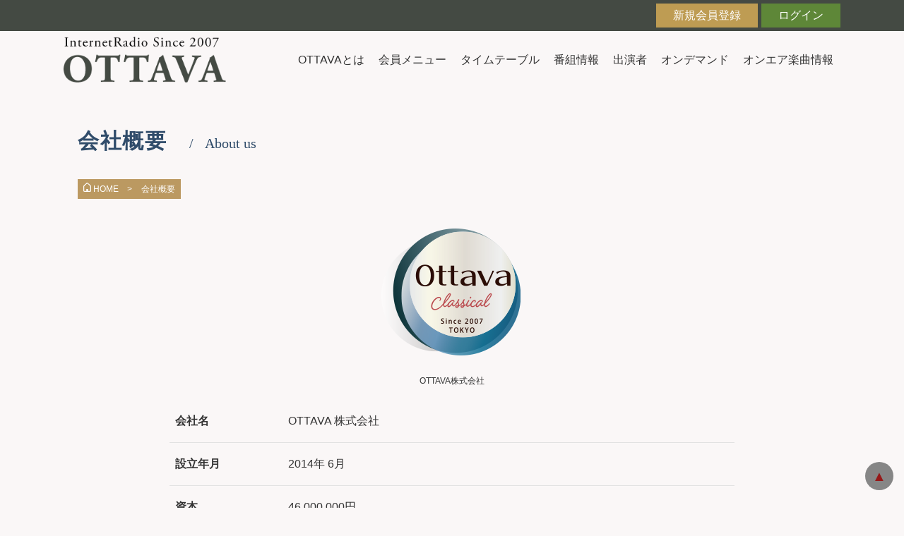

--- FILE ---
content_type: text/html; charset=UTF-8
request_url: https://ottava.jp/company/
body_size: 4935
content:
<!doctype html>
<html dir="ltr" lang="ja">
<head>
<meta charset="utf-8">
<meta name="viewport" content="width=device-width, initial-scale=1">
<meta http-equiv="X-UA-Compatible" content="IE=edge">
<title>会社概要 | OTTAVA</title>
<meta name="description"  content="インターネットラジオステーションOTTAVA （オッターヴァ）。24時間365日、無料で放送をお聴きいただける、クラシック専門チャンネルです。" />
<meta name="keywords"  content="2台ピアノ,菊池洋子,せたおん,児玉麻里,ウィーン国立歌劇場,wso,ストリーミング配信,ottava,今日のottava,林田直樹,今夜もウェルネス！,松田亜有子,ビューティサミット2021,堤桂子,白柳龍一,プレゼンター,yumi,プレゼンターズ・プログラム,森雄一,長井進之介,6弦上のアリア,福田進一,リスト聴かず嫌い克服法,巡礼の年第1年スイス,三舩優子,radiobravo,ぶらあぼ,ottavaセレクトショップ,斎藤茂,ゲレン大嶋,島田優理子" />
<link rel="stylesheet" href="../css/reset.css">
<link rel="stylesheet" href="../css/style.css">
<link rel="stylesheet" href="../css/sub.css"/> 
<link rel="stylesheet" href="../css/bt.css">
<script src="../js/jquery-3.2.1.min.js"></script> 
<script src="../js/dtj.core.js"></script>
<script src="../js/dtj.main.js"></script> 
<!-- Global site tag (gtag.js) - Google Analytics -->
<script async src="https://www.googletagmanager.com/gtag/js?id="></script>
<script>
    window.dataLayer = window.dataLayer || [];
    function gtag() {
        dataLayer.push(arguments);
    }
    gtag('js', new Date());

    gtag('config', '', { 'anonymize_ip': false } );
</script>
</head>


<body id="pagetop">

<!--ヘッダー-->
<div class="openNaviCover"></div>
<header class="gnavi">
    <div class="gnaviInner">
      <p class="btnOpenClose"><a href="javascript:void(0)"><svg class="svgButton" xmlns="http://www.w3.org/2000/svg" version="1.1" xmlns:xlink="http://www.w3.org/1999/xlink" preserveAspectRatio="none" x="0px" y="0px" width="32px" height="27px" viewBox="0 0 32 27">
<defs>
<g id="bar_0_Layer0_0_FILL">
<path fill="#000" stroke="none" d="
M -16 -2
L -16 2 16 2 16 -2 -16 -2 Z"/>
</g>
</defs>
<g class="gContainer" transform="matrix( 1, 0, 0, 1, 0, 0)">
<g class="bline0" transform="matrix( 1, 0, 0, 1, 16,25) ">
<g transform="matrix( 1, 0, 0, 1, 0,0) ">
<use xlink:href="#bar_0_Layer0_0_FILL"/>
</g>
</g>

<g class="bline1" transform="matrix( 1, 0, 0, 1, 16,16) ">
<g transform="matrix( 1, 0, 0, 1, 0,0) ">
<use xlink:href="#bar_0_Layer0_0_FILL"/>
</g>
</g>

<g class="bline2" transform="matrix( 1, 0, 0, 1, 16,7) ">
<g transform="matrix( 1, 0, 0, 1, 0,0) ">
<use xlink:href="#bar_0_Layer0_0_FILL"/>
</g>
</g>
</g>
</svg></a></p>        <div id="mainNav">

         <div id="navBtm">
  <h1 class="logo"><a href="/">インターネットラジオ OTTAVA</a></h1>
      <div class="flex">
    <nav class="main">
        <div id="navTop">
      <ul>
        <li><a href="/register/preEntry.php">新規会員登録</a></li>
        <li><a href="/register/login.php">ログイン</a></li>
        <!--li class="pc"><a href="/company/">企業情報</a></li>
        <li class="contact pc"><a href="/?page_id=18">お問い合せ</a></li-->
      </ul>

  </div>
  <ul class="pc1024">
  <li><a href="/ottava/">OTTAVAとは</a></li>
        <li><a href="/members/">会員メニュー</a></li>
        <li><a href="/timetable/">タイムテーブル</a></li>
        <li><a href="/?page_id=4781">番組情報</a></li>
        <li><a href="/?page_id=4785">出演者</a></li>
        <li><a href="/ondemand/">オンデマンド</a></li>
        <li><a href="https://x.com/OTTAVAsongs" target="_blank">オンエア楽曲情報</a></li>
      </ul>
      <ul class="sp1024">
        <li><a href="/ottava">OTTAVAとは</a></li>
        <li><a href="/members">会員メニュー</a></li>
        <li><a href="/timetable">タイムテーブル</a></li>
        <li><a href="/?page_id=4781">番組情報</a></li>
        <li><a href="/?page_id=4785">プレゼンター（出演者）</a></li>
        <li><a href="/ondemand">オンデマンド</a></li>
        <li><a href="https://x.com/OTTAVAsongs" target="_blank">オンエア楽曲情報</a></li>
        <li><a href="https://ottavapodcast.town/">OTTAVA Podcast</a></li>
        <li><a href="https://ottava-plus.myshopify.com/" target="_blank">OTTAVA Accademia</a></li>
        <li><a href="https://ottava.official.ec/" target="_blank">OTTAVA Select Shop</a></li>
         <li><a href="https://ottava.jp/planet/" target="_blank">Voice of the Planet</a></li>
      </ul>
    </nav></div>
    </div>
        </div>
    </div>
  </header>

<!--ヘッダー　end--> 
    
    
<main>
	<script type="text/javascript">main = new dtj.Main("top");</script>
    
  <div id="pageTtl">
        <h2>会社概要<span>About us</span></h2>
      
      <ul>
         <li><a href="/"><img src="../img/common/home_icon.svg" alt="">HOME　></a></li>
        <li>会社概要</li>
        </ul>
    
    </div>
    
    <div id="container" class="company">
        <div>
        <figure>
            <img src="../img/company/company-pic.png">
            <figcaption>OTTAVA株式会社</figcaption>
        </figure>
        <table>
         <tr>
          <th>会社名</th>   
        <td>OTTAVA 株式会社</td>
         </tr>
         <tr>
          <th>設立年月</th>   
        <td>2014年 6月</td>
         </tr> 
         <tr>
          <th>資本</th>   
        <td>46,000,000円</td>
         </tr> 
         <tr>
          <th>代表者</th>   
        <td>代表取締役社長 斎藤 茂</td>
         </tr>
         <tr>
          <th>社員数</th>   
        <td>8名</td>
         </tr> 
         <tr>
          <th>事業内容</th>   
        <td>インターネットラジオ放送 イベント事業 音楽ソフト制作販売 広告事業 サウンド・音楽テクノロジー事業 その他</td>
         </tr> 
         <tr>
          <th>主要取引先</th>   
        <td>クラシック音楽事務所、交響楽団、全国主要ホール、演奏家団体、ラジオ放送局</td>
         </tr>
         <tr>
          <th>事業案内</th>   
        <td>インターネットラジオ放送 24時間365日ライブ クラシック専門音楽インターネットラジオ OTTAVA(無料放送)</td>
         </tr>
        </table>
        </div>
        
      
       
    </div>

	</main>	
	
  

<!--フッター-->
<footer>
  <div class="inner">
   <section>
    <h5>OTTAVAについて</h5>
    <ul>
     <li><a href="/privacy/">プライバシーポリシー</a></li>
     <li><a href="/company/">会社概要</a></li>
     <li><a href="/?page_id=18">お問合せ</a></li>
   </ul>
       <ul id="snsIcon">
        <li><a href="https://www.facebook.com/ottava.jp/" target="_blank"><img src="../img/common/fb_icon.jpg" alt="facebook"></a></li>
           <li><a href="https://twitter.com/OTTAVA" target="_blank"><img src="../img/common/x_icon.jpg" alt="ツイッターk"></a></li>
           <!-- li><a href="https://ottava.kagoyacloud.com/contact-form" target="_blank"><img src="../img/common/mail_icon.jpg" alt="お問合せ"></a></li -->
           <li><a href="https://www.youtube.com/channel/UCrmrlj7MTToUHUwhkLXLCKQ" target="_blank"><img src="../img/common/youtube_icon.jpg" alt="youtube"></a></li>
           <li><a href="https://www.instagram.com/ottava_insta/" target="_blank"><img src="../img/common/insta_icon.jpg" alt="insta"></a></li>
       </ul>
   </section>
   <section>
    <h5>サイトマップ</h5>
    <ul>
     <li><a href="/ottava/">OTTAVAとは</a></li>
    <li><a href="/members/">会員メニュー</a></li>
     <li><a href="/timetable/">タイムテーブル</a></li>
     <li><a href="/ondemand/">オンデマンド</a></li>
     <li><a href="/?page_id=4781">番組情報</a></li>
     <li><a href="/?page_id=4785">プレゼンター（出演者）</a></li>
     <li><a href="https://x.com/OTTAVAsongs" target="_blank">オンエア楽曲情報</a></li>
     <li><a href="https://ottavapodcast.town/">OTTAVA Podcast</a></li>
     <li><a href="https://ottava-plus.myshopify.com/" target="_blank">OTTAVA Accademia</a></li>
     <li><a href="https://ottava.official.ec/" target="_blank">OTTAVA Select Shop</a></li>
     <!-- li><a href="https://ottava.jp/planet/" target="_blank">Voice of the Planet</a></li -->
   </ul>
   </section>

      <section>

          <h5 class="noborder">メルマガ会員登録</h5>
<!-- BEGIN: Signup Form Manual Code from Benchmark Email Ver 3.0  -->

<script type="text/javascript">
function CheckField1538693(fldName, frm){  var fldObj = document.getElementsByName(fldName); if ( fldObj.length > 1) { for ( var i = 0, l = fldObj.length; i < l; i++ ) {  if ( fldObj[0].type =='select-one' ) { if( fldObj[i].selected && i==0 && fldObj[i].value == '' ) { return false; }  if ( fldObj[i].selected ) { return true; } }  else { if ( fldObj[i].checked ) { return true; } }; } return false; } else { if ( fldObj[0].type == "checkbox" ) { return ( fldObj[0].checked ); } else if ( fldObj[0].type == "radio" ) { return ( fldObj[0].checked ); } else { fldObj[0].focus(); return (fldObj[0].value.length > 0); }} }
function _doSubmit1538693(frm) { if( _checkSubmit1538693(frm)){ _doPost1538693(frm);}}
function _doPost1538693(frm) { var f = document.createElement("form"); f.setAttribute('accept-charset', "UTF-8");  f.setAttribute('method', "post"); f.setAttribute('action', "https://lb.benchmarkemail.com//code/lbform"); var elms = document.getElementsByName("frmLB" + frm)[0].getElementsByTagName("*");var ty = ""; for (var ei = 0; ei < elms.length; ei++) {ty = elms[ei].type; if (ty == "hidden" || ty == "text" || (ty == "checkbox" && elms[ei].checked) || (ty == "radio" && elms[ei].checked) || ty == "textarea" || ty == "select-one" || ty == "button") {elm = elms[ei]; var i = document.createElement("input"); i.type = "hidden"; i.name = elm.name.replace("_YD9KF", ""); i.id = elm.id; i.value = elm.value; f.appendChild(i);} } document.getElementsByTagName('body')[0].appendChild(f);f.submit();}function rmspaces(x) {var leftx = 0;var rightx = x.length -1;while ( x.charAt(leftx) == ' ') { leftx++; }while ( x.charAt(rightx) == ' ') { --rightx; }var q = x.substr(leftx,rightx-leftx + 1);if ( (leftx == x.length) && (rightx == -1) ) { q =''; } return(q); }
function checkfield(data) {if (rmspaces(data) == ""){return false;}else {return true;}}
function isemail(data) {var flag = false;if (  data.indexOf("@",0)  == -1 || data.indexOf("\\",0)  != -1 ||data.indexOf("/",0)  != -1 ||!checkfield(data) ||  data.indexOf(".",0)  == -1  ||  data.indexOf("@")  == 0 ||data.lastIndexOf(".") < data.lastIndexOf("@") ||data.lastIndexOf(".") == (data.length - 1)   ||data.lastIndexOf("@") !=   data.indexOf("@") ||data.indexOf(",",0)  != -1 ||data.indexOf(":",0)  != -1 ||data.indexOf(";",0)  != -1  ) {return flag;} else {var temp = rmspaces(data);if (temp.indexOf(' ',0) != -1) { flag = true; }var d3 = temp.lastIndexOf('.') + 4;var d4 = temp.substring(0,d3);var e2 = temp.length  -  temp.lastIndexOf('.')  - 1;var i1 = temp.indexOf('@');if (  (temp.charAt(i1+1) == '.') || ( e2 < 1 ) ) { flag = true; }return !flag;}}
function _checkSubmit1538693(frm){
if ( !CheckField1538693("fldfirstname_YD9KF", frm) ) {
   alert("\u540D \u3092\u3054\u8A18\u5165\u304F\u3060\u3055\u3044\u3002");
   return false;
}
if ( !isemail(document.getElementsByName("fldEmail_YD9KF")[0].value) ) {
   alert("\u30E1\u30FC\u30EB\u30A2\u30C9\u30EC\u30B9  \u3092\u3054\u8A18\u5165\u304F\u3060\u3055\u3044\u3002");
   return false;
}

if(isemail(document.getElementsByName("fldEmail_YD9KF")[0].value) && window && window.JB_TRACKER && typeof window.JB_TRACKER.jbSubmitForm === 'function') {
 window.JB_TRACKER.jbSubmitForm({
 email: document.getElementsByName("fldEmail_YD9KF")[0].value, didSubmit: true
 });
 }

 return true; }
</script>
<div align="center">
<div class="formbox-editor-1538693" style="background: #fff; width: 320px;">
<div style="display:inline;" name="frmLB1538693">
<input type=hidden name=successurl value="http://lb.benchmarkemail.com//Code/ThankYouOptin?language=japanese" />
<input type=hidden name=errorurl value="http://lb.benchmarkemail.com//Code/Error" />
<input type=hidden name=token value="mFcQnoBFKMR7j6AivND%2F08VHaffN5KY0MPt66rLIBV8p%2FaEoewDpDg%3D%3D" />
<input type=hidden name=doubleoptin value="1" /><fieldset><div class="formbox-title-1538693">OTTAVA&#12363;&#12425;&#12398;NEWS&#12434;&#27598;&#36913;&#37197;&#20449;&#65281;</div></fieldset>
<fieldset class="formbox-field-fname-1538693">
<input type=text placeholder="&#21517; *" class="formbox-field-1538693" name="fldfirstname_YD9KF" maxlength=100 />
</fieldset>
<fieldset class="formbox-field-email-1538693">
<input type=text placeholder="&#12513;&#12540;&#12523;&#12450;&#12489;&#12524;&#12473;  *" class="formbox-field-1538693" name="fldEmail_YD9KF" maxlength=100 />
</fieldset>

<fieldset><button type="button" id="btnSubmit" krydebug="1751" class="formbox-button-1538693" onclick="javascript:_doSubmit1538693('1538693');"  >&#30331;&#12288;&#37682;</button></fieldset></div>
</div>
</div>


<!-- END: Signup Form Manual Code from Benchmark Email Ver 3.0 [0][3][0]  -->

      </section>

  </div>

    <p id="copyright">Copyright c OTTAVA All Rights Reserved.</p>

</footer>

<!-- Global site tag (gtag.js) - Google Analytics -->
<script async src="https://www.googletagmanager.com/gtag/js?id=UA-21804173-1"></script>
<script>
  window.dataLayer = window.dataLayer || [];
  function gtag(){dataLayer.push(arguments);}
  gtag('js', new Date());

  gtag('config', 'UA-21804173-1');
</script>


<div id="page_top"><a href="#pagetop"></a></div>
</body>

</html>


--- FILE ---
content_type: text/css
request_url: https://ottava.jp/css/reset.css
body_size: 1569
content:
/*要素のフォントサイズやマージン・パディングをリセット*/
html, body, div, span, object, iframe,
h1, h2, h3, h4, h5, h6, p, blockquote, pre,
abbr, address, cite, code,
del, dfn, em, img, ins, kbd, q, samp,
small, strong, sub, sup, var,
b, i,
dl, dt, dd, ol, ul, li,
fieldset, form, label, legend,
table, caption, tbody, tfoot, thead, tr, th, td,
article, aside, canvas, details, figcaption, figure, 
footer, header, hgroup, menu, nav, section, summary,
time, mark, audio, video {
    margin:0;
    padding:0;
    border:0;
    outline:0;
    font-size:100%;
    vertical-align:baseline;
}

/*行の高さをフォントサイズと同じに*/
body {
    line-height:1;
}

/*新規追加要素のデフォルトはすべてインライン要素になっているので、section要素などをブロック要素へ変更*/
main,article,aside,details,figcaption,figure,
footer,header,hgroup,menu,nav,section { 
    display:block;
}

/*nav要素内ulのマーカー（行頭記号）を表示しない*/
ol, ul {
	list-style: none;
}

/*引用符の表示が出ないように*/
blockquote, q {
    quotes:none;
}

/*blockquote要素、q要素の前後にコンテンツを追加しないように指定*/
blockquote:before, blockquote:after,
q:before, q:after {
    content:'';
    content:none;
}

/*a要素のフォントサイズなどをリセットしフォントの縦方向の揃え位置を親要素のベースラインに揃える*/
a {
    margin:0;
    padding:0;
    font-size:100%;
    vertical-align:baseline;
    background:transparent;
}

/* ins要素のデフォルトをセットし、色を変える場合はここで変更 */
ins {
    background-color:#ff9;
    color:#000;
    text-decoration:none;
}

/* mark要素のデフォルトをセットし、色やフォントスタイルを変える場合はここで変更
また、mark要素とは、文書内の検索結果で該当するフレーズをハイライトして、目立たせる際に使用するようです。*/
mark {
    background-color:#ff9;
    color:#000; 
    font-style:italic;
    font-weight:bold;
}

/*テキストに打ち消し線が付く*/
del {
    text-decoration: line-through;
}

/*IEではデフォルトで点線を下線表示する設定ではないので、下線がつくように
また、マウスオーバー時にヘルプカーソルの表示が出る*/
abbr[title], dfn[title] {
    border-bottom:1px dotted;
    cursor:help;
}

/*隣接するセルのボーダーを重ねて表示し、間隔を0に指定*/
table {
    border-collapse:collapse;
    border-spacing:0;
}

/*水平罫線のデフォルトである立体的な罫線を見えなくしています*/
hr {
    display:block;
    height:1px;
    border:0;   
    border-top:1px solid #cccccc;
    margin:1em 0;
    padding:0;
}

/*縦方向の揃え位置を中央揃えに指定し*/
input, select {
	vertical-align:middle;
}

/*imgを並べた際の余白を消します*/
img {
	vertical-align: top;
	font-size:0;
	line-height: 0;
}

/* HTML5 address要素の斜体を消します */
address{
	font-style:normal;
}

/*clearfix*/
.clearfix:after {
  content: "";
  clear: both;
  display: block;
}

--- FILE ---
content_type: text/css
request_url: https://ottava.jp/css/sub.css
body_size: 6081
content:
@charset "UTF-8";
main {
  margin: 145px auto 0;
}


/**************************************************
 Sub Top Area
**************************************************/
#pageTtl h2 {
    font-size: 30px;
    color: #304c6a;
    padding: 2rem 0;
    letter-spacing: .1rem;
}

#pageTtl h2 span {
    font-size: 20px;
    display: inline-block;
    position: relative;
    font-family: 'Times New Roman',sans-serif;
    font-weight: 400;
    margin-left:2rem;
    letter-spacing: 0;
}
#pageTtl h2 span:before {
    content: "/";
    padding-right: 1rem;
}

#pageTtl ul {
    display: flex;
    font-size: 12px;
    color: #fff;
    vertical-align: sub;
}

#pageTtl ul img {
    vertical-align: baseline;
    padding: 0 .2rem 0 0;
}

#pageTtl ul li {
    background: #bb9961;
    padding: .3rem.5rem;
}

#pageTtl ul li:nth-of-type(n+2) {
    padding-left: 0;
}

#pageTtl ul a {
    font-size: 12px;
    color: #fff;
    padding-right: 5px;
}


@media screen and (max-width: 480px) {
#pageTtl h2 {
padding-top: 4rem;
}
    main {
  margin: 25px auto 0;}
}


/**************************************************
 Program
**************************************************/
#container *{
    line-height: 180%;
}
#container.program,
#container.program section:not(#backnumber),
#container.news > div,
#container.presenters > div{
    display: flex;
    flex-wrap:wrap;
    justify-content: space-between;
    margin: 4rem auto;
}
#container.program section:not(#backnumber) a {
    display: block;
    width: 100%;
    height: 100%;
    position: absolute;
    top:0;
    left: 0;
}
#container.program section:not(#backnumber) {
    width: 47%;
    margin: 0 auto 1.5rem;
    padding-bottom: 1.5rem;
    justify-content: flex-start;
    align-items: center;
    border-bottom: 1px solid #ddd;
    position: relative;
    transition: .3s all;
}
#container.program section:not(#backnumber):hover {
    opacity: .5;
}
#container.program section:not(#backnumber):after {
    content: "";
    position: absolute;
    background: url("../img/common/arrow-blue.png") no-repeat center;
    background-size: contain;
    display: block;
    height: 24px;
    width: 9px;
    right: 0rem;
}
#container.program section:not(#backnumber) > div {
    margin-left: 1rem;
    width: calc(100% - 180px);
    padding-right: .5rem;
}
#container.program section:not(#backnumber) h3 {
    font-size: 18px;
    margin-bottom: .5rem;
}
#container.program section:not(#backnumber) p:last-of-type {
    order:-1;
    width: 135px;
}
#container.program section:not(#backnumber) .txtArea p {
    max-width: 230px;
    width: 100%;
}
#backnumber {
    padding:2rem 0;
    background:#FFF;
    width: 100%;
    margin-top: 4rem;
}
#backnumber h3 {
    border-bottom: 4px solid #bb9961;
    padding: 0 4rem 1.5rem;
    font-size: 22px;
}
#backnumber ul {
    margin: 2rem 4rem 0 5rem;
}
#backnumber ul li {
    background: url("../img/common/radio.svg") no-repeat left 3px;
    padding-left: 1.5rem;
    margin-bottom: 1rem;
}
#backnumber ul li a {
    font-size: 16px;
    font-weight: bold;
}
#container.program-d  {
    margin: 3rem auto;
}
#container.program-d .description,
#container.program-d .backnumber,
#container.program-d .backnumber section a,
#container.presenters > div{
    display: flex;
    flex-wrap:wrap;
    justify-content: space-between;    
}
#container.program-d .description > div {
    width: calc(100% - 300px);
}
#container.program-d .description h3 {
    padding: 1rem 2rem 1rem 1rem;
    border-bottom: 4px solid #C59853;display: flex;
    justify-content: space-between;
    font-size: 21px;
    color: #2D3033;
    font-weight: 600;
}
#container.program-d .description h3 span {
    font-size: 16px;
}
#container.program-d .description h3 + div {
    padding: 2rem 2rem 2rem 1rem;
}
#container.program-d .description > p {
    width: 300px;
}
#container.program-d .description > p img {
    width: 100%;
    height: 300px;
    object-fit: cover;
}
#container.program-d .backnumber {
    margin-top: 3rem;
    justify-content: flex-start;
}
#container.program-d .backnumber section {
    width: 17%;
margin: 0 1.5% 3rem;
}
#container.program-d .backnumber section a {
    flex-direction: column-reverse;
}
#container.program-d .backnumber section a h4 {
    font-weight: normal;0
}#container.program-d .backnumber section a time {
    font-size: 14px;
    margin: 1rem auto .5rem 0;
}
#container.program-d .backnumber section a img {
    width: 100%;
    height: 160px;
    object-fit: cover;
}
#presenterArea {
    background: #F0F0F0;
    position: relative;
    padding: 5rem 0 3rem;
}
#presenterArea h3 {
    font-family: 'Times New Roman',sans-serif;
    font-size: 38px;
    position: absolute;
    top: -45px;
    width: 100%;
    text-align: center;
    padding: 1rem;
    font-weight: normal;
    max-width: none;
}
#presenterArea .inner {
    max-width: 1060px;
    width: 94%;
    margin: 0 auto 4rem;
    display: flex;
    flex-wrap:wrap;
    justify-content: space-between;
}
#presenterArea .inner figure {
    width: 210px;
}

#presenterArea .inner figure a {
    width: 100%;
    display: block;
    padding: .7rem;
    margin-top: .5rem;
    background: #8B2040;
    color: #fff;
    text-align: center;
}
#presenterArea .inner figure  img {
    height: 210px;
    width: 100%;
    object-fit: cover;
}

#presenterArea .inner > div {
    width: calc(100% - 250px);
}

#presenterArea .inner > div h4 {
    font-size: 18px;
    margin-bottom: .5rem;
}
#presenterArea .inner .textArea p {
    font-size: 14px;
    margin-top: 1rem;
}

#endcast {
    display: flex;
    flex-wrap: wrap;
    justify-content: flex-start;
}

#endcast > h4 {
    text-align: center;
    font-size: 20px;
    margin: 1rem auto 3rem;
    position: relative;
    width: 100%;
}
#endcast > h4:after {
    position: absolute;
    content: "";
    display: block;
    width: 80px;
    height: 3px;
    background: #304C6A;
    bottom: -20px;
    left: calc(50% - 40px);
}
#endcast .inner {
    width: 46%;
    margin: 1rem 2%;
}

#presenterArea #endcast .inner > div {
    width: calc(100% - 200px);
}

#presenterArea #endcast .inner figure {
    width: 180px;    
}
#presenterArea #endcast .inner figure img {
    height: 180px;
}

@media screen and (max-width: 1024px) {
    #container.program-d .backnumber section {
        width: 30%;
    }
}

@media screen and (max-width: 480px) {
    #container.program section:not(#backnumber) p:last-of-type {
    order:-1;
    width: 165px;
}
    #container.program section:not(#backnumber) > div {
        margin-left: 0;
        width: 100%;
    }
    #container.program section:not(#backnumber) {
        align-items: flex-start;
    }
#container.program section:not(#backnumber):after {
display: none;
}
    #container.program section:not(#backnumber) > div {
        margin-top: 1rem;
    }
    #backnumber {
        padding:  1rem 0;
    }
    #backnumber h3 {
        padding: 0 2rem 1rem;
    }
    #backnumber ul {
        margin: 1rem 1rem 0 1rem;
    }
#container.program-d .description > div,
    #container.program-d .description > p,
    #presenterArea .inner > div,
    #presenterArea #endcast .inner > div{
        width: 100%;
    }
    #presenterArea #endcast .inner > div h4 {
        font-size: 16px;
    }
    #container.program-d .description h3,
    #container.program-d .description h3 span {
        display: block;
    }
    #container.program-d .description h3 + p{
        padding: 1rem 0;        
    }
    #container.program-d .description > p img {
        width: 90%;
        height: 250px;
        margin: 0 auto;
        display: block;
    }

    #presenterArea .inner figure {
        width: 75%;
        margin: 0 auto;
        height: 300px;
    }
    #container.program-d .backnumber section {
        width: 47%;
    }
    #presenterArea #endcast .inner figure {
        height: auto;
    }
    
}

/**************************************************
 NEWS
**************************************************/
.pagenavi {
    justify-content: center !important;
    margin: 0 auto;
    width: 100%;
    text-align: center;
}
.page-numbers {
    display: inline-block;
    padding: .2rem .4rem;
    background: #bb9961;
    margin: 0;

    color: #fff !important;
}
.next.page-numbers  {
    padding: .2rem;
}
.page-numbers.current {
    background: #d2c1a6;
}
#container.news > div section,
#container.presenters > div section{
    width: 22%;
    border-bottom: 1px solid #ddd;
    padding-bottom: 2em;
    margin: 0 auto 2rem;
} 

#container.news > div section {
      margin: 0 1% 2rem;  
}



#container.news > div section a {
        flex-direction: column-reverse;
    display: flex;
}
#container.news > div a:hover > *{
    opacity: .5;
}

#container.news > div section img {
    width: 100%;
    height: 200px;
    object-fit: cover;
}

#container.news time {
    margin: 1.5rem auto .5rem 0;
    padding: .2rem .3rem;
    background: #304C6A;
    color: #fff;
    font-size: 14px;
}
#blog_single {
    margin: 3rem auto;
    width: 100%;
    max-width: none;
}

#blog_single > div:first-of-type section {
    max-width: 1060px;
    width: 94%;
    margin: 0 auto;
}

#blog_single h3.title{
    text-align: center;
    font-size: 24px;
    padding-bottom: 20px;
    border-bottom:5px solid #bb9961;
    margin-bottom: 1rem;
}
#tagarea,
#tagarea > div ul,
#tagarea > div {
    display: flex;
    font-size: 14px;
    flex-wrap:wrap;
    align-items: center;
}
#tagarea {
    justify-content: flex-end;
    margin-bottom: 2rem;
}
#tagarea > * {
    margin-left: 20px;
}
#tagarea span {
    background: #7F2A41;
    display: inline-block;
    padding: .2rem .5rem;
    font-size: 12px;
    color: #fff;
    margin-right: 5px;
}
#tagarea li {
    margin-right:5px;
}
#honbun p{
    line-height: 180%;
}
#related {
padding-bottom: 4rem;
    background: #f3f3f3;
}
#related > div {
        display: flex;
    flex-wrap: wrap;
    justify-content: flex-start;
    max-width: 1060px;
    width: 94%;
    margin: 0 auto;
}

#related h5 {
    width: 100%;
    text-align: center;
    margin: 4rem auto 2rem;
    font-size: 22px;
    padding-top: 3rem;
}
#related > div > div {
    width: 48%;
    margin: .5rem 1%;
    background: #fff;
    display: flex;
    padding: 15px;
   background: #fbfbfb;
}
#related > div h4 {
    font-weight: normal;
    font-size:14px;
    width: calc(100% - 90px);
    margin-left: 10px;
}
#related .cat-thum,
#related > div img {
    width: 80px;
    height: 80px;
    object-fit: cover;
}
.wp-block-image img{
    height: auto;
}
#nextPrev{
    display: flex;
    justify-content: space-between;
    flex-wrap: wrap;
    max-width: 1060px;
    width: 94%;
    margin: 8rem auto 0;
    border-top: 1px solid #e6e6e6;
    padding-top: 4rem;
}
#nextPrev li,
#nextPrev li a {
        display: flex;
    width: 45%;
    justify-content: space-between;
    position: relative;
    align-items: center;
    font-size: 94%;
}
#nextPrev li a {
    width: 100%;
}
#nextPrev li:last-of-type {

}
#nextPrev li:first-of-type:before,
#nextPrev li:last-of-type:before {
    content: "<";
    transform: scale(.5,1);
    background: #403c3c;
    color: #fff;
    display: inline-block;
    width: 55px;
    height: 27px;
    text-align: center;
    border-radius: 5px;
}
#nextPrev li:last-of-type:before {
    content: ">";
}
#nextPrev li div {
    width: 100px;
}
#nextPrev li div img {
    width: 100%;
    height: 100px;
    object-fit: cover;
}
#nextPrev li p {
    display: block;
    width: calc(95% - 100px);
}
#nextPrev li:last-of-type {
    flex-direction: row-reverse;
}
#nextPrevNot {
    width: 100%;
    text-align: center;
    margin-top: 2rem;
}
#nextPrevNot a {
    display: inline-block;
    margin: 0 auto;
    padding: .5rem 2rem;
    color: #fff;
    background: #000;
}
#notArticle {
    text-align: center;
}
@media screen and (max-width: 480px) {
    #container.news > div section {
    width: 47%;
    }
    #container.news > div section img {
    height: 140px;
    }
    #blog_single h3.title {
        text-align: left;
    }
    #tagarea,#tagarea > div {
        display: block !important;
    }
    #tagarea > * {
        margin-left: 0;
    }
    
    #tagarea time + p {
        position: relative;
        padding-left:90px;
        margin-top: 5px;
    }
    #tagarea time + p span,
        #tagarea > div span{
        position: absolute;
        left: 0;
    }
    #tagarea > div {
        padding-left: 50px;
        position: relative;
        margin-top: 5px;
    }
    #tagarea time {
        text-align: right;
        display: block;
    }
    #related > div,
    #nextPrev li,
    #related > div > div{
        width: 100%;
    }
    
    #nextPrev li {
        border: 1px solid #ddd;
        padding: 1rem 0;
        margin-bottom: .5rem;
    }
    
    #nextPrev li div {
        display: none;
    }
    
    #nextPrev li p {
        width: 100%;
        padding: 0 15px;
    }
    .page-numbers {
        padding: .2rem;
    }
    
    
}
/**************************************************
 presenters
**************************************************/
#container.presenters > div section {
    width: 29%;
    padding-bottom: 1rem;
    margin-bottom: 1.5rem;
    margin: 0 2% 1rem;
}

#container.presenters > div:not(#preBox) {
    justify-content: flex-start;
}
#container.presenters > div section h3 {
    font-size: 18px;
    margin-bottom: .8rem;
}
#container.presenters > div section h3 span,
#preBox h3 span{
    color: #C59853;
    font-family: 'Times New Roman',sans-serif;
    font-weight: normal;
    padding-left: 10px;

}

#container.presenters > div section dl dt{
    font-size: 14px;
    position: relative;
}
#container.presenters > div section dl dt:after {
    content: "";
    width: 50px;
    height: 1px;
    display: inline-block;
    background: #ddd;
    position: absolute;
    top: 50%;
    left: 65px;
}
#container.presenters > div section dl + p a {
    display: inline-block;
    padding: 0 .5rem;
    background: #254D6D;
    color: #fff;
    font-size: 12px;    
    border-radius: 5px;
}
#preBox {
    display: flex;
    flex-wrap:wrap;
flex-direction: row-reverse;
}
#preBox h3 {
    font-size: 24px;
    display: inline-block;
    background: #faf7f7;
    position: relative;
    padding-right: 3rem;
}
#preBox h3 + p {
    margin-bottom: 1.5rem;
}
#preBox h3 span {
    font-size: 18px;
}
#preBox h3:after {
    position: absolute;
    content: "";
    width: 720px;
    height: 1px;
    background: #ddd;
    display: block;
    left: 0;
    top: 25px;
    z-index: -1;
}

#preBox .picArea {
    width: 300px;
}

#preBox .picArea img {
    display: inline-block;
    padding: .2rem;
}
#preBox .picArea p:first-of-type img {
    width: 100%;
    height: 300px;
}
#preBox .picArea p:last-of-type {
    background: #304C6A;
    text-align: center;
    border-radius: 35px;
    margin-top: 1rem;
}
#preBox .picArea p:last-of-type a {
    display: inline-block;
    padding: .1rem;
}
#preBox  > div:first-of-type {
    width:calc(100% - 340px);
}  
@media screen and (max-width: 1024px) {
    #container.presenters > div section {
        width: 46%;
        margin: 0 2% 1rem;
    }
#preBox h3:after {
    width: 370px;
}
}
@media screen and (max-width: 480px) {
    #container.presenters > div section {
        width: 100%;
    }
#preBox h3:after {
display: none;
}
    #preBox {
        flex-direction: column-reverse;
    }
    #preBox > div:first-of-type,
    #container.presenters > div {
        width: 100%;
    }
    
    #preBox .picArea {
        margin: 0 auto 2rem;
    }
    
}



/**************************************************
policy
**************************************************/
#container.policy .main {
    margin-top: 3rem;
}
#container.policy dl {
    background: #FAFAFA;
    padding: 5rem;
    width: 94%;
    margin: 2rem auto;
}
#container.policy dl dd {
    font-size: 14px;
}
#container.policy dl dt {
    font-weight: bold;
    margin-bottom: .5rem;
    margin-top: 1rem;
}
#container.policy dl dt:first-of-type {
    margin-top: 0;
}
@media screen and (max-width: 480px) {
#container.policy dl {
    padding: 1.5rem;
}
}

/**************************************************
company
********************s******************************/
#container.company {
    width: 94%;
    max-width: 900px;
    margin: 0 auto 8rem;
}
#container.company div{
display: flex;
    flex-wrap:wrap;
    margin: 2rem auto; 5rem
    justify-content: space-between;
}
#container.company figcaption {
    text-align: center;
    font-size: 12px;
    margin:  1rem auto;
}
#container.company div figure {
    width: 200px;
    margin: 0 auto;
}

#container.company div figure img{
    width: 100%;
    height: 200px;
    object-fit: cover;
}

#container.company div table {
    width:100%;
    max-width: 800px;
    margin: 0 auto;
}
#container.company div table th,
#container.company div table td {
    padding: 1rem .5rem;
    border-bottom: 1px solid #e2e2e2;
}
#container.company div table th {
    width: 20%;
    text-align: left;
}

@media screen and (max-width: 480px) {
#container.policy dl {
    padding: 1.5rem;
}
    #container.company div table {
        width: 100%;
    }
    #container.company div table th {
        width: 30%;
    }

}

/**************************************************
company
********************s******************************/
#container.contact {
    width: 94%;
    max-width: 900px;
    margin: 4rem auto 8rem;
    background: #f4f4f4;
    padding: 2rem;
    border-radius: 15px;
}
#container.contact > div {
margin-bottom: 2rem;
    text-align: center;
}
#container.contact > div .frame {
    width: 94%;
    max-width: 800px;
    margin: 0 auto;
    background: #fff;
    padding: 2.5rem;
}
#container.contact > div table {
    width: 100%;
}
#container.contact > div table tr {
    border-bottom: 1px solid #f4f4f4;
}

#container.contact > div table th,
#container.contact > div table td {
    padding: .5rem;
    text-align: left;
    vertical-align: top;
}
#container.contact input[type="text"],
#container.contact textarea{
    width: 100%;
}

#container.contact .required {
    display: inline-block;
    font-size: 90%;
    padding: .1rem .3rem;
    background:#7F2A41;
    color: #fff;
    margin-left: 5px;
}

#container.contact input[type="submit"] {
    font-size: 16px;
    padding: .3rem 1rem;
    margin-top: 1rem;
}

#container.contact > div table + p {
    text-align: center;
}

@media screen and (max-width: 480px) {
#container.contact > div table th,
#container.contact > div table td {
    width: 100%;
    display: block;
}
    #container.contact{
        padding: .5rem;
        width: 98%;
        
    }
    #container.contact > div .frame {
        width: 98%;
        padding: 1rem;
    }
    #container.contact > div {
        font-size: 94%;
        text-align: left;
        margin-top: 1rem;
        padding: .5rem;
        margin-bottom: 0;
    }
}


/**************************************************
ottava
********************s******************************/
#aboutOttava h2 {
    text-align: center;
    margin:4rem auto 2.5rem;
}
#aboutOttava .txtArea p{
    line-height: 180%;
}
#aboutOttava .txtArea > p:first-of-type {
    font-size: 20px;
    margin-bottom: 1rem;
}
#aboutOttava .youtubeArea {
text-align: center;    
}

#aboutOttava .youtubeArea h3 {
    font-size: 20px;
    margin-top: 3rem;
    font-weight: normal;
}
#aboutOttava .youtubeArea h3 span {
    display: block;
    font-family: 'ヒラギノ明朝 ProN','Hiragino Mincho ProN','Yu Mincho Light','YuMincho','Yu Mincho','游明朝体','Georgia',sans-serif;
    font-size: 40px;
    margin-top: 1rem;
}
#aboutOttava .youtubeArea .inner {
    margin-top: 20px;
    width: 100%;
}
#aboutOttava .youtubeArea .inner iframe {
    width: 100%;
    max-width: 420px;
}
@media screen and (max-width: 480px) {
#aboutOttava .youtubeArea h3 {
    font-size: 16px;
}
#aboutOttava .youtubeArea h3 span {
    font-size: 36px;
}
    #aboutOttava .youtubeArea .inner iframe {
        height: 200px;
    }
}
/**************************************************
harmonic science
********************s******************************/
#harmonic h2 {
    color: #678642;
    font-size: 40px;
    font-family: 'ヒラギノ明朝 ProN','Hiragino Mincho ProN','Yu Mincho Light','YuMincho','Yu Mincho','游明朝体','Georgia',sans-serif;
    font-weight: normal;
    text-align: center;
    margin: 4rem auto 2rem;
}
#harmonic h2 span {
    color: #6A6A6A;
    font-size: 22px;
    display: block;
}
#harmonic .description .fBox {
    display: flex;
    flex-wrap:wrap;
}
#harmonic .description .fBox figure{
    width: 31%;
    margin: 0 1%;
    background:#5e8738;
    color: #fff;
}

#harmonic .description .fBox figcaption {
    padding: .9rem;
}

#harmonic .description .fBox figcaption span {
    display: block;
    margin: .5rem 0 0 auto;
    text-align: right;
    position: relative;
}
#harmonic .description .fBox figcaption span:before {
    content: "";
    display: inline-block;
    width: 20px;
    height: 1px;
    background: #fff;
    bottom:12px;
    right: 100px;
    position: absolute;
}

#harmonic .description .fBox + p {
    max-width: 820px;
    margin: 3rem auto 0;
}

#harmonic .description + section {
    background: #fff;
    padding: 3rem 4.2rem;
    margin-top: 4rem;
}
#harmonic .description + section h3 {
    text-align: center;
    font-weight: normal;
    font-size: 22px;
    margin-bottom: 2rem;
}

#harmonic .description + section .txtArea p {
    font-size: 14px;
    line-height: 220%;
}
#harmonic .description + section .fBox p {
    line-height: 160%;
}
#harmonic .description + section .fBox,
#harmonic .description + section ul {
    display: flex;
    justify-content: space-between;
    color: #9A9A9A;
    margin-top: 2rem;
    flex-wrap:wrap;
}
#harmonic .description + section ul li {
    margin: 0 20px;
}

@media screen and (max-width: 480px) {
    #harmonic .description .fBox figure {
        width: 90%;
        margin: 1rem auto;
    }
    #harmonic .description .fBox figure img {
        width: 100%;
        height: 200px;
        object-fit: cover;
    }
    #harmonic .description + section {
        padding: 2rem;
    }
    #harmonic .description + section ul li {
        margin: 0 5px;
		padding: 10px;
    }
}

/**************************************************
member's menu
********************s******************************/
#members > h2,
#members > h2 + p{
        font-size: 24px;
    margin: 4rem auto 2rem;
    line-height: 180%;
    font-family: 'ヒラギノ明朝 ProN','Hiragino Mincho ProN','Yu Mincho Light','YuMincho','Yu Mincho','游明朝体','Georgia',sans-serif;
    text-align: center;
}
#members > h2 + p {
    font-size: 18px;
    margin-top: 0;
}

#members #paid {
    background: #fff;
    padding: 3rem;
    margin-top: 3rem;
    display: flex;
    flex-direction: column;
}
#members #paid > h3:first-of-type{
    background: #454A44;
    color: #fff;
    text-align: center;
    padding: .8rem .5rem;
    font-weight: normal;
    margin: 2rem auto 1rem;
    width: 100%;
}
#members #paid > h3:first-of-type + p {
    order:-1;
}

#members #paid dl dt {
    font-size: 18px;
    margin-bottom: 1rem;
    border-bottom: 1px solid #DEDEDE;
    padding: .5rem;
    font-weight: bold;
}
#members #paid dl dd {
    padding: 0 1.5rem;
    margin-bottom: 2rem;
    line-height: 180%;
}

#members #paid .txtArea {
    width: 90%;
    max-width: 580px;
    background: #FAF8F8;
    padding: 2rem;
    font-size: 14px;
    color: #707070;
    margin: 0 auto;
}

#members #paid .txtArea p {
    margin-top: 1rem;
    line-height: 160%;
}

#members #price {
    text-align: center;
    margin-top: 4rem;
}
#members #price  h3 {
    display: inline-block;
    text-align: left;
    line-height: 180%;
    font-size: 18px;
}

#members #price  h3 + p {
    display: block;
    padding: .5rem 2rem;
    color: #fff;
    background:#454A44; 
    font-size: 18px;
    font-weight: bold;
    margin: 2rem auto;
    width: 40%;
}

#members #price table {
    width: 90%;
    max-width: 800px;
    background: #F5F5F5;
    margin: 0 auto;
}
#members #price table tr > * {
    padding: 1rem;
    border: 1px solid #fff;
}
#members #price table thead td,
#members #price table tbody th {
    background: #ADADAD;
    color: #fff;
    font-weight: bold;
    font-size: 18px;
}
#members #price table thead td:first-of-type {
    background: #fff;
}
#members #price table tbody td {
    text-align: left;
    padding: 1rem 2rem;
}

#members #price table tbody td:last-of-type {
    text-align: right;
    vertical-align: middle;
}

#members #price table tbody td span {
    font-weight: bold;
    color: #C59853;
    font-size: 115%;
}
#members #price table tbody ol {
    display: inline-block;
    text-align: left;
}
#members #price table tbody td:last-of-type li {
    margin-top: 1rem;
    list-style-type: upper-latin;
}
#members #price table tbody td:last-of-type li:first-of-type {
    margin-top: 0;
}
#members #price table tbody th {
    background: #C59853;
}

#members #price table + p {
    margin-top: 2rem;
}

@media screen and (max-width: 480px) {
#members > h2 + p {
    font-size: 16px;
}
    #members #paid {
        padding: 1.5rem;
    }
    #members #price h3 + p {
        width: 100%;
    }
    
    #members #price table th,
    #members #price table td {
        display: block;
        width: 100%;
    }
    #members #price thead {
        display: none;
    }
    #members #price td:nth-of-type(1):before,
    #members #price td:nth-of-type(2):before {
        content: "サービス内容";
        display: block;
        background: #ADADAD;
        color: #fff;
        font-weight: bold;
        width: calc(100% + 4rem);
        margin: -1rem 0 1rem -2rem;
        padding: 5px;
        box-sizing: border-box;
        text-align: center;
    }
        #members #price td:nth-of-type(2):before {
        content: "会費（月額/税込）";
    }
    #members #price table tbody td:last-of-type {
        text-align: center;
    }
}

/**************************************************
timetable
**************************************************/
#timetable h2 {
text-align: right;
font-size: 14px;
font-weight: normal;
margin: 3rem auto 1rem;
}

#timetable h2 + p {
text-align: center;
background: #737373;
color: #fff;
margin-bottom: .5rem;
}
#timetable table {
width: 100%;
background:#fefff1;
}
#timetable table td {
padding: .5rem;
border: 1px solid #d9d9d9;
text-align: center;
width: calc(90% / 7);
vertical-align: middle;
font-size: 14px;
    }

#timetable table td:first-of-type {
width: 10%;
text-align: center;
}
#timetable table tbody td:first-of-type {
background: #c7af7a;
color: #fff;
}
#timetable table td span {
display: block;
font-weight: bold;
margin-bottom: .5rem;
font-size: 16px;
}
#timetable table thead td {
background: #80a95b;
color: #fff;
}
#timetable .re-air {
background: #f5f5f5;
}
#timetable .live {
background: #ebf8ff;
}
#timetable .natural {
background: #edfff0;
}
#timetable .white {
background: #fefff1;
}
#timetable div.comment ul {
display: flex;
flex-wrap:wrap;
margin-top: 1.5rem;
justify-content: center;
}
#timetable div.comment ul li {
margin-right: 15px;
}
#timetable div.comment span {
display: inline-block;
width: 20px;
height: 20px;
vertical-align: middle;
border: 1px solid #ddd;
margin-right: 5px;
}

@media screen and (max-width: 812px) {
.scrollTbl table {
width: 100%;
max-width: 800px;
}
#timetable table td {
font-size: 90%;
padding: .2rem .5rem;
}
.scrollTbl {
overflow: auto;
white-space: nowrap;
}
.scrollTbl::-webkit-scrollbar{
 height: 5px;
}
.scrollTbl::-webkit-scrollbar-track{
 background: #F1F1F1;
}
.scrollTbl::-webkit-scrollbar-thumb {
 background: #BCBCBC;
}
#timetable table tbody td:first-of-type {
position: sticky;
left: -1px;
border: 1px solid #d9d9d9
}
#timetable div.comment ul li {
margin-right: 10px;
}
* {
-webkit-text-size-adjust:100%;
}
}

/**************************************************
ondemand
**************************************************/
#container.ondemand h3{
    background: #5a5a5a;
    color: #fff;
    margin: 3rem auto 1.2rem;
    padding: .8rem 1rem;
}
#container.ondemand section ul{
    display: flex;
    width: 100%;
    flex-wrap: wrap;
}
#container.ondemand audio {
    width: 250px;
}
#container.ondemand section ul:not(.schedule) li {
    width: 18%;
    text-align: center;
    margin: 0 1% 20px;
}
#container.ondemand section ul li  img {
    width: 100%;
    max-width: 170px;
    height: 170px;
    object-fit: cover;
}
#container.ondemand section h3 + p {
    text-align: center;
    font-weight: bold;
}

#container.ondemand section ul.schedule {
    display: block;
    background: #fff;
    width: 94%;
    max-width: 560px;
    margin: 20px auto 0;
    padding: 2.5rem;
}
#container.ondemand section ul.schedule span {
    display: inline-block;
    font-size: 14px;
    padding: .2rem .5rem;
    background: #484848;
    text-align: center;
    color: #fff;
    margin-right: 1rem;
    border-radius: 3px;

}


#container.ondemand section ul.schedule li:not(:last-child) {
    margin-bottom: .8rem;
    padding-bottom: .8rem;
    border-bottom: 1px solid #ddd;
}
.ondemand-player-board .moreBtn {
  height:28px;
}
img.ondemand-thumb {
  min-width: 170px;
}
a.ondemand-play-btn {
  margin: auto;
  padding:0px;
  max-width:170px;
}
div.ondemand-player-container {
  width: 170px;
  height: 28px;
  margin: 0px auto;
}
iframe.ondemand-player {
  transform: scale( 0.68 );
  transform-origin: left top;
}
.ondemand-player-board a {
    display: inline-block
}
.ondemand-player-board div {
    text-align: left;
    margin-top: 20px;
}

.ondemand-player-board span {
    display: inline-block;
    background:#444a43;
    color: #fff;
    padding: .1rem .1rem .1rem .3rem;
    font-size: 13px;
    border-radius: 3px;
    margin: 0 auto 3px;
}

div.ondemand-popup-play-btn {
    color:#fff;
    background:#bb9961;
    padding: .3rem .5rem;
    width:170px;
    text-align:center;
}

@media screen and (min-width: 813px) {
    #container.ondemand section:nth-of-type(4) li {
    width: 24% !important;
}
}
@media screen and (max-width: 812px) {
#container.ondemand section ul li {
    width: 30% !important;
    margin: 0 1% 30px;
}
    #container.ondemand section ul:not(.schedule) li {
        margin: 0 1% 40px;
    }
    #container.ondemand section ul.schedule li {
        width: 100% !important;
    }
}
@media screen and (max-width: 480px) {
#container.ondemand section ul li {
    width:48% !important;
}
    #container.ondemand section ul.schedule span {
        display: block;
    }
}

/*-------------------
会員登録専用 Style
-------------------*/
#flow {
margin-top: 2rem;
    text-align: center;
}
#container.contact.entry {
    max-width: 880px;
}
.entry .frame input[type="email"] {
    width: 90%;
    max-width:480px;
    margin: .5rem auto 1rem;
} 
#container.contact.entry > div {
    margin-bottom: 0;
}
.entry .frame h3 {
    margin-top: 2rem;
}
.entry .frame input[type="submit"] {
border-radius: 0;
background: #7F2A41;
    border:none;
    color: #fff;
    width: 240px;
    padding: .5rem !important;
}
#container.contact.entry > div table th {
    width: 30%;
}

.entry .frame input.post1,
.entry .frame input.year{
    width: 100px !important;
}
.entry .frame input.post2 {
    width: 150px !important;
}
select {
    padding: .3rem;
}
.spOnly {
    display: none;
}

input.back {
    background: #7f7f7f !important;
    display: inline-block;
    margin-right: 1px;
}
input.security {
    width: 150px !important;
}
h4.title {
    font-size: 24px;
    margin-bottom: 1rem;
    text-align: center;
}
p.btn a {
    display: block;
    max-width: 240px;
    padding: .5rem;
    width: 90%;
    margin: 3rem auto 0;
    color: #fff;
    background: #7F2A41;
    text-align: center;
}
@media screen and (max-width: 1024px) {

}

@media screen and (max-width: 480px) {
    .spOnly {
        display: block;
    }
    .entry .frame h3 {
        margin-top: 0;
    }
    #container.contact input[type="submit"] {
        display: block;
        margin: 1rem auto;
        padding: .8rem 0;
    }
    #container.contact.entry > div table th {
        width: 100%;
        padding-bottom: 0;
    }
    #container.contact.entry > div table td {
        padding-top: 0;
    }
}
#kiyaku {
margin-top: 20px;
}
#kiyaku > h3 {
background: #ddd;
padding: .5rem;
}
#kiyaku > div{
background: #fff;
overflow-y: scroll;
padding: 25px;
height: 325px;
font-size: 14px;
color: #6b6b6b;
text-align: left;
border-bottom-left-radius: 10px;
border-bottom-right-radius: 10px;
border: 1px solid #ddd;
}
#kiyaku > div .bold {
display: block;
margin-bottom: 10px;
font-weight: bold;
}
#kiyaku > div + p {
margin-top: 20px;
font-size: 14px;
}

#kiyaku > div ol {
list-style: decimal;
}
#kiyaku > div ol li {
margin-left: 40px;
margin-bottom: 8px;
}
#kiyaku .date {
text-align: right;
margin-top: 30px;
}
.entry .frame input[type="submit"] {
border-radius: 0;
background: #7F2A41;
    border:none;
    color: #fff;
    width: 240px;
    padding: .5rem !important;
    cursor: pointer;
    margin: 20px auto 0;
    display: block;
}
.entry .frame input[type="submit"][disabled] {
border-radius: 0;
background: #e2e2e2;
cursor: default;
}
input.password {
    max-width:280px; 
}



--- FILE ---
content_type: application/javascript
request_url: https://ottava.jp/js/dtj.core.js
body_size: 6460
content:
var __extends = (this && this.__extends) || function (d, b) {
    for (var p in b) if (b.hasOwnProperty(p)) d[p] = b[p];
    function __() { this.constructor = d; }
    d.prototype = b === null ? Object.create(b) : (__.prototype = b.prototype, new __());
};
var com;
(function (com) {
    var enirva;
    (function (enirva) {
        var lib;
        (function (lib) {
            var core;
            (function (core) {
                var EventDispatcher = (function () {
                    function EventDispatcher() {
                        this.listeners = new Array();
                        this.useDeltaTime = false;
                        this.isEnterFrame = false;
                    }
                    EventDispatcher.prototype.addEventListener = function (type, func) {
                        if (!this.listeners) {
                            this.listeners = new Array();
                        }
                        this.listeners.push({ type: type, func: func });
                    };
                    EventDispatcher.prototype.removeEventListener = function (type, func) {
                        var ls = this.listeners;
                        var tmp = new Array();
                        for (var i = 0, ln = ls.length; i < ln; i++) {
                            var ob = ls[i];
                            if (ob.type != type || ob.func != func) {
                                tmp.push(ob);
                            }
                        }
                        this.listeners = tmp;
                    };
                    EventDispatcher.prototype.dispatchEvent = function (evt) {
                        var ls = this.listeners;
                        if (!ls)
                            return;
                        for (var i = 0, ln = ls.length; i < ln; i++) {
                            var ob = ls[i];
                            if (ob.type == evt.type) {
                                ob.func(evt.args);
                            }
                        }
                    };
                    Object.defineProperty(EventDispatcher.prototype, "onEnterFrame", {
                        set: function (func) {
                            this.enterFrameFunc = func;
                            var scope = this;
                            if (this.useDeltaTime) {
                                if (!this.isEnterFrame) {
                                    this.isEnterFrame = true;
                                    var current = new Date().getTime();
                                    (function loop() {
                                        if (!scope.enterFrameFunc) {
                                            scope.isEnterFrame = false;
                                            return;
                                        }
                                        var tmp = new Date().getTime();
                                        var deltaTime = tmp - current;
                                        if (deltaTime < 0) {
                                            deltaTime = 1;
                                        }
                                        scope.enterFrameFunc(deltaTime);
                                        current = tmp;
                                        scope.intervalTimer = requestAnimationFrame(function () { return loop(); });
                                    })();
                                }
                            }
                            else {
                                if (!this.isEnterFrame) {
                                    this.isEnterFrame = true;
                                    (function loop() {
                                        if (!scope.enterFrameFunc) {
                                            scope.isEnterFrame = false;
                                            return;
                                        }
                                        scope.enterFrameFunc();
                                        scope.intervalTimer = requestAnimationFrame(function () { return loop(); });
                                    })();
                                }
                            }
                        },
                        enumerable: true,
                        configurable: true
                    });
                    Object.defineProperty(EventDispatcher.prototype, "deleteEnterFrame", {
                        get: function () {
                            this.enterFrameFunc = null;
                            cancelAnimationFrame(this.intervalTimer);
                            this.intervalTimer = null;
                            return true;
                        },
                        enumerable: true,
                        configurable: true
                    });
                    return EventDispatcher;
                }());
                core.EventDispatcher = EventDispatcher;
            })(core = lib.core || (lib.core = {}));
        })(lib = enirva.lib || (enirva.lib = {}));
    })(enirva = com.enirva || (com.enirva = {}));
})(com || (com = {}));
var com;
(function (com) {
    var enirva;
    (function (enirva) {
        var lib;
        (function (lib) {
            var debug;
            (function (debug) {
                var EventDispatcher = com.enirva.lib.core.EventDispatcher;
                var Debugger = (function (_super) {
                    __extends(Debugger, _super);
                    function Debugger() {
                        _super.apply(this, arguments);
                    }
                    Debugger.initialize = function () {
                        if (Debugger._instance == null) {
                            Debugger._instance = new Debugger();
                            Debugger._instance.logText = "";
                        }
                        Debugger.isDebug = true;
                        var tag = document.createElement("div");
                        tag.setAttribute("id", "ENIRVA_Debugger");
                        tag.style.position = "fixed";
                        tag.style.right = "0";
                        tag.style.bottom = "0";
                        tag.style.zIndex = "99999";
                        tag.style.margin = "0";
                        tag.style.padding = "5px";
                        tag.style.background = "rgba(30, 30, 30, 0.75)";
                        tag.style.minWidth = "100px";
                        tag.style.fontSize = "1.2em";
                        var fps = document.createElement("p");
                        fps.style.padding = "5px";
                        fps.style.margin = "0";
                        fps.style.fontSize = Debugger.fontSize;
                        fps.style.color = Debugger.fontColor;
                        fps.style.lineHeight = "1.5";
                        fps.innerHTML = "fps:0";
                        var text1 = document.createElement("input");
                        text1.setAttribute("type", "text");
                        var text2 = document.createElement("input");
                        text2.setAttribute("type", "text");
                        text1.style.width = text2.style.width = "50px";
                        Debugger._instance.text1 = text1;
                        Debugger._instance.text2 = text2;
                        var input = document.createElement("input");
                        input.setAttribute("type", "button");
                        input.setAttribute("value", "clear");
                        input.onclick = function () {
                            Debugger.clear();
                        };
                        text1.style.display = text2.style.display = input.style.display = "block";
                        var log = document.createElement("p");
                        log.style.padding = "5px";
                        log.style.margin = "0";
                        log.style.fontSize = Debugger.fontSize;
                        log.style.color = Debugger.fontColor;
                        log.style.lineHeight = "1.5";
                        tag.appendChild(fps);
                        tag.appendChild(text1);
                        tag.appendChild(text2);
                        tag.appendChild(input);
                        tag.appendChild(log);
                        Debugger._instance.logTag = log;
                        Debugger._instance.fpsTag = fps;
                        Debugger._instance.recFps();
                        document.body.appendChild(tag);
                    };
                    Debugger.log = function (msg) {
                        if (Debugger.isDebug) {
                            console.log(msg);
                            Debugger._instance.logText += msg + "<br>";
                            Debugger._instance.update();
                        }
                    };
                    Debugger.text = function (index, text) {
                        if (Debugger.isDebug) {
                            if (index == 0) {
                                Debugger._instance.text1.setAttribute("value", text);
                            }
                            else {
                                Debugger._instance.text2.setAttribute("value", text);
                            }
                        }
                    };
                    Debugger.clear = function () {
                        if (Debugger.isDebug) {
                            console.log("clear ok");
                            Debugger._instance.logText = "";
                            Debugger._instance.update();
                        }
                    };
                    Debugger.prototype.update = function () {
                        var deb = Debugger._instance;
                        deb.logTag.innerHTML = deb.logText;
                    };
                    Debugger.prototype.recFps = function () {
                        this.useDeltaTime = true;
                        var t = 0;
                        var cc = 0;
                        var tag = this.fpsTag;
                        this.onEnterFrame = function (deltaTime) {
                            cc++;
                            if ((t += deltaTime) >= 1000) {
                                tag.innerHTML = "fps:" + cc.toString();
                                t = 0;
                                cc = 0;
                            }
                        };
                    };
                    Debugger.fontSize = "0.6em";
                    Debugger.fontColor = "#fff";
                    return Debugger;
                }(EventDispatcher));
                debug.Debugger = Debugger;
            })(debug = lib.debug || (lib.debug = {}));
        })(lib = enirva.lib || (enirva.lib = {}));
    })(enirva = com.enirva || (com.enirva = {}));
})(com || (com = {}));
var com;
(function (com) {
    var enirva;
    (function (enirva) {
        var lib;
        (function (lib) {
            var display;
            (function (display) {
                var EventDispatcher = com.enirva.lib.core.EventDispatcher;
                var Sprite = (function (_super) {
                    __extends(Sprite, _super);
                    function Sprite(target, def_props) {
                        if (def_props === void 0) { def_props = null; }
                        _super.call(this);
                        var tg = $(target);
                        this.element = tg;
                        this.useDigit = false;
                        this.x = 0;
                        this.y = 0;
                        this.alpha = 1;
                        this.scale = 1;
                        this._visible = true;
                        if (def_props != null) {
                            for (var prop in def_props) {
                                this[prop] = def_props[prop];
                            }
                        }
                        this.fixedScaleX = false;
                        this.fixedScaleY = false;
                        this.currAlpha = null;
                        this.displayName = "block";
                        this.update();
                    }
                    Object.defineProperty(Sprite.prototype, "rotation", {
                        get: function () {
                            return this._rotation;
                        },
                        set: function (value) {
                            this._rotation = value;
                            this.updateRotation = true;
                        },
                        enumerable: true,
                        configurable: true
                    });
                    Sprite.prototype.setAnchor = function (x, y) {
                        var sx = x + ((x != 0) ? "%" : "");
                        var sy = y + ((y != 0) ? "%" : "");
                        this.element.css("transformOrigin", sx + " " + sy);
                    };
                    Sprite.prototype.update = function (use_digit) {
                        if (use_digit === void 0) { use_digit = false; }
                        var sc_x = (this.fixedScaleX) ? 1 : this.scale;
                        var sc_y = (this.fixedScaleY) ? 1 : this.scale;
                        var mtx;
                        if (this.useDigit) {
                            mtx = 'matrix3d(' + sc_x + ', 0, 0, 0,   0, ' + sc_y + ', 0, 0,  0, 0, 1, 0,          ' + (this.x) + ', ' + (this.y) + ', 0, 1)';
                        }
                        else {
                            mtx = 'matrix3d(' + sc_x + ', 0, 0, 0,   0, ' + sc_y + ', 0, 0,  0, 0, 1, 0,          ' + (this.x >> 0) + ', ' + (this.y >> 0) + ', 0, 1)';
                        }
                        this.element.css("transform", mtx);
                        if (this.alpha != this.currAlpha) {
                            this.element.css("opacity", this.alpha);
                            this.currAlpha = this.alpha;
                        }
                    };
                    ;
                    Object.defineProperty(Sprite.prototype, "visible", {
                        get: function () {
                            return this._visible;
                        },
                        set: function (flag) {
                            this._visible = flag;
                            this.element.css("display", (flag) ? this.displayName : "none");
                        },
                        enumerable: true,
                        configurable: true
                    });
                    return Sprite;
                }(EventDispatcher));
                display.Sprite = Sprite;
            })(display = lib.display || (lib.display = {}));
        })(lib = enirva.lib || (enirva.lib = {}));
    })(enirva = com.enirva || (com.enirva = {}));
})(com || (com = {}));
var com;
(function (com) {
    var enirva;
    (function (enirva) {
        var lib;
        (function (lib) {
            var geom;
            (function (geom) {
                var MatrixSvg = (function () {
                    function MatrixSvg(args) {
                        if (args === void 0) { args = null; }
                        if (!args) {
                            this.n11 = 1;
                            this.n12 = 0;
                            this.n13 = 0;
                            this.n21 = 0;
                            this.n22 = 1;
                            this.n23 = 0;
                            this.n31 = 0;
                            this.n32 = 0;
                            this.n33 = 1;
                        }
                        else {
                            this.n11 = args[0];
                            this.n12 = args[1];
                            this.n13 = args[2];
                            this.n21 = args[3];
                            this.n22 = args[4];
                            this.n23 = args[5];
                            this.n31 = 0;
                            this.n32 = 0;
                            this.n33 = 1;
                        }
                    }
                    MatrixSvg.prototype.reset = function () {
                        this.n11 = 1;
                        this.n12 = 0;
                        this.n13 = 0;
                        this.n21 = 0;
                        this.n22 = 1;
                        this.n23 = 0;
                        this.n31 = 0;
                        this.n32 = 0;
                        this.n33 = 1;
                    };
                    MatrixSvg.prototype.multiply = function (m) {
                        var d11 = this.n11, d12 = this.n12, d13 = this.n13;
                        var d21 = this.n21, d22 = this.n22, d23 = this.n23;
                        var d31 = this.n31, d32 = this.n32, d33 = this.n33;
                        this.n11 = d11 * m.n11 + d12 * m.n21 + d13 * m.n31;
                        this.n12 = d11 * m.n12 + d12 * m.n22 + d13 * m.n32;
                        this.n13 = d11 * m.n13 + d12 * m.n23 + d13 * m.n33;
                        this.n21 = d21 * m.n11 + d22 * m.n21 + d23 * m.n31;
                        this.n22 = d21 * m.n12 + d22 * m.n22 + d23 * m.n32;
                        this.n23 = d21 * m.n13 + d22 * m.n23 + d23 * m.n33;
                        this.n31 = d31 * m.n11 + d32 * m.n21 + d33 * m.n31;
                        this.n32 = d31 * m.n12 + d32 * m.n22 + d33 * m.n32;
                        this.n33 = d31 * m.n13 + d32 * m.n23 + d33 * m.n33;
                    };
                    MatrixSvg.prototype.toString = function () {
                        return "n11=" + this.n11 + ", n12=" + this.n12 + ", n13=" + this.n13 + ", n21=" + this.n21 + ", n22=" + this.n22 + ", n23=" + this.n23 + ", n31=" + this.n31 + ", n32=" + this.n32 + ", n33=" + this.n33;
                    };
                    MatrixSvg.prototype.transform3d = function () {
                        var enc = function (val) {
                            return Math.round(val * 10000) / 10000;
                        };
                        var str = "matrix(";
                        str += enc(this.n11) + ", " + enc(this.n21) + ", ";
                        str += enc(this.n12) + ", " + enc(this.n22) + ", ";
                        str += enc(this.n13) + ", " + enc(this.n23) + ")";
                        return str;
                    };
                    return MatrixSvg;
                }());
                geom.MatrixSvg = MatrixSvg;
            })(geom = lib.geom || (lib.geom = {}));
        })(lib = enirva.lib || (enirva.lib = {}));
    })(enirva = com.enirva || (com.enirva = {}));
})(com || (com = {}));
var com;
(function (com) {
    var enirva;
    (function (enirva) {
        var lib;
        (function (lib) {
            var display;
            (function (display) {
                var EventDispatcher = com.enirva.lib.core.EventDispatcher;
                var MatrixSvg = com.enirva.lib.geom.MatrixSvg;
                var SvgSprite = (function (_super) {
                    __extends(SvgSprite, _super);
                    function SvgSprite(target, def_props) {
                        if (def_props === void 0) { def_props = null; }
                        _super.call(this);
                        this.mtxRot = new MatrixSvg();
                        this.mtxScale = new MatrixSvg();
                        var tg = $(target);
                        this.element = tg;
                        this.useDigit = false;
                        this.x = 0;
                        this.y = 0;
                        this.alpha = 1;
                        this._scaleX = 1;
                        this._scaleY = 1;
                        this.rotation = 0;
                        this._visible = true;
                        if (def_props != null) {
                            for (var prop in def_props) {
                                this[prop] = def_props[prop];
                            }
                        }
                        this.fixedScaleX = false;
                        this.fixedScaleY = false;
                        this.currAlpha = null;
                        this.displayName = "block";
                        this.update();
                    }
                    Object.defineProperty(SvgSprite.prototype, "scaleX", {
                        get: function () {
                            return this._scaleX;
                        },
                        set: function (value) {
                            this._scaleX = value;
                        },
                        enumerable: true,
                        configurable: true
                    });
                    Object.defineProperty(SvgSprite.prototype, "scaleY", {
                        get: function () {
                            return this._scaleY;
                        },
                        set: function (value) {
                            this._scaleY = value;
                        },
                        enumerable: true,
                        configurable: true
                    });
                    Object.defineProperty(SvgSprite.prototype, "rotation", {
                        get: function () {
                            return this._rotation;
                        },
                        set: function (value) {
                            this._rotation = value;
                            this.updateRotation = true;
                        },
                        enumerable: true,
                        configurable: true
                    });
                    SvgSprite.prototype.update = function (use_digit) {
                        if (use_digit === void 0) { use_digit = false; }
                        var sc_x = (this.fixedScaleX) ? 1 : this.scaleX;
                        var sc_y = (this.fixedScaleY) ? 1 : this.scaleY;
                        var mtx;
                        this.mtxScale.reset();
                        this.mtxScale.n11 = sc_x;
                        this.mtxScale.n22 = sc_y;
                        var r = this.rotation / 180 * Math.PI;
                        this.mtxRot.reset();
                        this.mtxRot.n11 = Math.cos(r);
                        this.mtxRot.n12 = -Math.sin(r);
                        this.mtxRot.n21 = Math.sin(r);
                        this.mtxRot.n22 = Math.cos(r);
                        this.mtxRot.multiply(this.mtxScale);
                        this.mtxRot.n13 = this.x;
                        this.mtxRot.n23 = this.y;
                        if (this.updateRotation || (this.rotation != 0)) {
                            mtx = this.mtxRot.transform3d();
                            this.updateRotation = false;
                        }
                        else {
                            mtx = "matrix(" + sc_x + ", 0, 0, " + sc_y + ", " + this.x + "," + this.y + ")";
                        }
                        this.element.attr("transform", mtx);
                    };
                    ;
                    Object.defineProperty(SvgSprite.prototype, "visible", {
                        get: function () {
                            return this._visible;
                        },
                        set: function (flag) {
                            this._visible = flag;
                            this.element.css("display", (flag) ? this.displayName : "none");
                        },
                        enumerable: true,
                        configurable: true
                    });
                    return SvgSprite;
                }(EventDispatcher));
                display.SvgSprite = SvgSprite;
            })(display = lib.display || (lib.display = {}));
        })(lib = enirva.lib || (enirva.lib = {}));
    })(enirva = com.enirva || (com.enirva = {}));
})(com || (com = {}));
var com;
(function (com) {
    var enirva;
    (function (enirva) {
        var lib;
        (function (lib) {
            var tween;
            (function (tween) {
                var Tween = (function () {
                    function Tween() {
                    }
                    Tween.fadeIn = function (spt, sp, cb_func) {
                        if (sp === void 0) { sp = null; }
                        if (cb_func === void 0) { cb_func = null; }
                        sp = (sp != null) ? sp : 0.1;
                        spt.onEnterFrame = function () {
                            if ((spt.alpha += sp) >= 0.9) {
                                spt.alpha = 1;
                                spt.deleteEnterFrame;
                                if (cb_func) {
                                    cb_func();
                                }
                            }
                            spt.update();
                        };
                    };
                    Tween.fadeOut = function (spt, sp, cb_func) {
                        if (sp === void 0) { sp = null; }
                        if (cb_func === void 0) { cb_func = null; }
                        sp = (sp != null) ? sp : 0.1;
                        spt.onEnterFrame = function () {
                            if ((spt.alpha -= sp) <= 0.1) {
                                spt.alpha = 0;
                                spt.deleteEnterFrame;
                                if (cb_func) {
                                    cb_func();
                                }
                            }
                            spt.update();
                        };
                    };
                    Tween.motion = function (spt, prop_array, end_array, sp, delay, threshold, cb_func) {
                        if (delay === void 0) { delay = null; }
                        if (threshold === void 0) { threshold = null; }
                        if (cb_func === void 0) { cb_func = null; }
                        var sa = 0;
                        var curr = {};
                        var tmps = {};
                        var end = {};
                        var ln = prop_array.length;
                        var diff = (threshold) ? threshold : 0.002;
                        for (var i = 0; i < ln; i++) {
                            var prop = prop_array[i];
                            curr[prop] = spt[prop];
                            tmps[prop] = 0;
                            end[prop] = end_array[i];
                        }
                        var flag = true;
                        var cc = 0;
                        if (delay != null) {
                            cc = delay;
                        }
                        var c = 0;
                        spt.onEnterFrame = function () {
                            if (--cc <= 0) {
                                spt.deleteEnterFrame;
                                spt.onEnterFrame = function () {
                                    c++;
                                    sa += sp;
                                    flag = true;
                                    for (var prop in curr) {
                                        curr[prop] += tmps[prop] = (end[prop] - curr[prop]) * sa;
                                        if (Math.abs(tmps[prop]) < diff) {
                                            curr[prop] = end[prop];
                                        }
                                        else {
                                            flag = false;
                                        }
                                        spt[prop] = curr[prop];
                                        spt.update();
                                    }
                                    if (flag) {
                                        spt.deleteEnterFrame;
                                        if (cb_func) {
                                            cb_func();
                                        }
                                    }
                                };
                            }
                        };
                    };
                    Tween.motionSpring = function (spt, prop_array, end_array, sp1, sp2, limit, cb_func) {
                        if (limit === void 0) { limit = null; }
                        if (cb_func === void 0) { cb_func = null; }
                        var curr = {};
                        var tmps = {};
                        var end = {};
                        var ln = prop_array.length;
                        var lim = (limit) ? limit : 0.006;
                        for (var i = 0; i < ln; i++) {
                            var prop = prop_array[i];
                            curr[prop] = spt[prop];
                            tmps[prop] = 0;
                            end[prop] = end_array[i];
                        }
                        var flag = true;
                        spt.onEnterFrame = function () {
                            flag = true;
                            for (var prop in curr) {
                                curr[prop] += tmps[prop] = (end[prop] - curr[prop]) / sp1 + tmps[prop] * sp2;
                                if (Math.abs(tmps[prop]) < lim) {
                                    curr[prop] = end[prop];
                                }
                                else {
                                    flag = false;
                                }
                                spt[prop] = curr[prop];
                                spt.update();
                            }
                            if (flag) {
                                spt.deleteEnterFrame;
                                if (cb_func) {
                                    cb_func();
                                }
                            }
                        };
                    };
                    Tween.motionSvg = function (spt, prop_array, end_array, sp, delay, threshold, cb_func) {
                        if (delay === void 0) { delay = null; }
                        if (threshold === void 0) { threshold = null; }
                        if (cb_func === void 0) { cb_func = null; }
                        var sa = 0;
                        var curr = {};
                        var tmps = {};
                        var end = {};
                        var ln = prop_array.length;
                        var diff = (threshold) ? threshold : 0.002;
                        for (var i = 0; i < ln; i++) {
                            var prop = prop_array[i];
                            curr[prop] = spt[prop];
                            tmps[prop] = 0;
                            end[prop] = end_array[i];
                        }
                        var flag = true;
                        var cc = 0;
                        if (delay != null) {
                            cc = delay;
                        }
                        spt.onEnterFrame = function () {
                            if (--cc <= 0) {
                                spt.deleteEnterFrame;
                                spt.onEnterFrame = function () {
                                    sa += sp;
                                    flag = true;
                                    for (var prop in curr) {
                                        curr[prop] += tmps[prop] = (end[prop] - curr[prop]) * sa;
                                        if (Math.abs(tmps[prop]) < diff) {
                                            curr[prop] = end[prop];
                                        }
                                        else {
                                            flag = false;
                                        }
                                        spt[prop] = curr[prop];
                                        spt.update();
                                    }
                                    if (flag) {
                                        spt.deleteEnterFrame;
                                        if (cb_func) {
                                            cb_func();
                                        }
                                    }
                                };
                            }
                        };
                    };
                    Tween.motionCSS = function (spt, prop_array, start_array, end_array, sp, delay, threshold, cb_func, enterFrameObj) {
                        if (delay === void 0) { delay = null; }
                        if (threshold === void 0) { threshold = null; }
                        if (cb_func === void 0) { cb_func = null; }
                        if (enterFrameObj === void 0) { enterFrameObj = null; }
                        var sa = 0;
                        var curr = {};
                        var tmps = {};
                        var end = {};
                        var ln = prop_array.length;
                        var diff = (threshold) ? threshold : 0.002;
                        for (var i = 0; i < ln; i++) {
                            var prop = prop_array[i];
                            curr[prop] = start_array[i];
                            tmps[prop] = 0;
                            end[prop] = end_array[i];
                        }
                        var flag = true;
                        var cc = 0;
                        if (delay != null) {
                            cc = delay;
                        }
                        var tg = spt;
                        if (enterFrameObj != null) {
                            tg = enterFrameObj;
                        }
                        tg.onEnterFrame = function () {
                            if (--cc <= 0) {
                                tg.deleteEnterFrame;
                                tg.onEnterFrame = function () {
                                    sa += sp;
                                    flag = true;
                                    for (var prop in curr) {
                                        curr[prop] += tmps[prop] = (end[prop] - curr[prop]) * sa;
                                        if (Math.abs(tmps[prop]) < diff) {
                                            curr[prop] = end[prop];
                                        }
                                        else {
                                            flag = false;
                                        }
                                        spt.element.css(prop, curr[prop]);
                                    }
                                    if (flag) {
                                        tg.deleteEnterFrame;
                                        if (cb_func) {
                                            cb_func();
                                        }
                                    }
                                };
                            }
                        };
                    };
                    Tween.delay = function (spt, time, cb_func) {
                        if (cb_func === void 0) { cb_func = null; }
                        spt.onEnterFrame = function () {
                            if (--time <= 0) {
                                spt.deleteEnterFrame;
                                if (cb_func != null) {
                                    cb_func();
                                }
                            }
                        };
                    };
                    return Tween;
                }());
                tween.Tween = Tween;
            })(tween = lib.tween || (lib.tween = {}));
        })(lib = enirva.lib || (enirva.lib = {}));
    })(enirva = com.enirva || (com.enirva = {}));
})(com || (com = {}));
var com;
(function (com) {
    var enirva;
    (function (enirva) {
        var lib;
        (function (lib) {
            var dtj;
            (function (dtj) {
                var EventDispatcher = com.enirva.lib.core.EventDispatcher;
                var Tween = com.enirva.lib.tween.Tween;
                var FadeObject = (function (_super) {
                    __extends(FadeObject, _super);
                    function FadeObject(spt) {
                        _super.call(this);
                        this.type = 0;
                        var tag = spt.element.prop("tagName").toLowerCase();
                        if (tag == "img") {
                            this.type = 1;
                        }
                        else if (tag == "h2") {
                            this.type = 2;
                        }
                        spt.update();
                        this.spt = spt;
                        this.isShown = false;
                    }
                    FadeObject.prototype.showInit = function (hh) {
                        var elm = this.spt;
                        var top = $(elm.element).offset().top;
                        var is_cutin = top < hh;
                        if (is_cutin) {
                            if (!this.isShown) {
                                this.isShown = true;
                                elm.x = 0;
                                elm.y = 0;
                                elm.alpha = 1;
                                elm.update();
                            }
                        }
                        else {
                            this.isShown = false;
                            elm.alpha = 0;
                            elm.update();
                        }
                    };
                    FadeObject.prototype.showMobile = function () {
                        var elm = this.spt;
                        elm.alpha = 1;
                        elm.x = 0;
                        elm.y = 0;
                        elm.update();
                        this.isShown = true;
                    };
                    FadeObject.prototype.update = function (hh) {
                        var elm = this.spt;
                        var top = $(elm.element).offset().top;
                        var is_cutin = top < hh;
                        if (is_cutin) {
                            if (!this.isShown) {
                                this.show(top);
                            }
                        }
                        else {
                        }
                    };
                    FadeObject.prototype.show = function (top_h) {
                        this.isShown = true;
                        var elm = this.spt;
                        var delay = top_h / 500;
                        var scope = this;
                        switch (this.type) {
                            case 0:
                                Tween.motion(elm, ["alpha"], [1], 0.015, delay, null);
                                break;
                            case 1:
                                Tween.motion(elm, ["alpha"], [1], 0.015, delay, null);
                                break;
                            case 2:
                                elm.x = 20;
                                Tween.motion(elm, ["x", "alpha"], [0, 1], 0.015, delay, null, function () {
                                    var sa = 0;
                                    var tmp;
                                    var w = 0;
                                    var end_w = 800;
                                    elm.onEnterFrame = function () {
                                        sa += 0.0025;
                                        w += tmp = (end_w - w) * sa;
                                        if (Math.abs(tmp) < 0.02) {
                                            elm.deleteEnterFrame;
                                        }
                                    };
                                });
                                break;
                            default: break;
                        }
                    };
                    ;
                    return FadeObject;
                }(EventDispatcher));
                dtj.FadeObject = FadeObject;
            })(dtj = lib.dtj || (lib.dtj = {}));
        })(lib = enirva.lib || (enirva.lib = {}));
    })(enirva = com.enirva || (com.enirva = {}));
})(com || (com = {}));
var com;
(function (com) {
    var enirva;
    (function (enirva) {
        var lib;
        (function (lib) {
            var model;
            (function (model) {
                var UserAgent = (function () {
                    function UserAgent(singleton) {
                    }
                    Object.defineProperty(UserAgent, "isMobile", {
                        get: function () {
                            this.initialize();
                            return this._instance._isMobile;
                        },
                        enumerable: true,
                        configurable: true
                    });
                    UserAgent.isMac = function () {
                        this.initialize();
                        return this._instance._isMac;
                    };
                    UserAgent.initialize = function () {
                        if (UserAgent._instance == null) {
                            UserAgent._instance = new UserAgent(new UserAgentSingleton());
                            var agent = navigator.userAgent;
                            UserAgent._instance._isMac = agent.indexOf('Mac') >= 0;
                            var isIOS = agent.indexOf('iPhone') > -1 || agent.indexOf('iPod') > -1 || agent.indexOf('iPad') > -1;
                            var isAndroid = agent.indexOf('Android') > -1;
                            UserAgent._instance._isMobile = isIOS || isAndroid;
                        }
                    };
                    return UserAgent;
                }());
                model.UserAgent = UserAgent;
                var UserAgentSingleton = (function () {
                    function UserAgentSingleton() {
                    }
                    return UserAgentSingleton;
                }());
            })(model = lib.model || (lib.model = {}));
        })(lib = enirva.lib || (enirva.lib = {}));
    })(enirva = com.enirva || (com.enirva = {}));
})(com || (com = {}));
var com;
(function (com) {
    var enirva;
    (function (enirva) {
        var lib;
        (function (lib) {
            var dtj;
            (function (dtj) {
                var EventDispatcher = com.enirva.lib.core.EventDispatcher;
                var Sprite = com.enirva.lib.display.Sprite;
                var FadeObject = com.enirva.lib.dtj.FadeObject;
                var UserAgent = com.enirva.lib.model.UserAgent;
                var FadeObjectController = (function (_super) {
                    __extends(FadeObjectController, _super);
                    function FadeObjectController() {
                        _super.call(this);
                        this.fadeObjects = new Array();
                        var scope = this;
                        var h = window.innerHeight ? window.innerHeight : $(window).height();
                        var curr = document.documentElement.scrollTop || document.body.scrollTop;
                        var hh = curr + h - 50;
                        $(".fadeObject").each(function (index, elem) {
                            var spt = new Sprite($(elem), { alpha: 0 });
                            var obj = new FadeObject(spt);
                            obj.showInit(hh);
                            scope.fadeObjects.push(obj);
                        });
                        if (UserAgent.isMobile) {
                            var elements = scope.fadeObjects;
                            for (var i = 0, ln = elements.length; i < ln; i++) {
                                var elm = elements[i];
                                elm.showMobile();
                            }
                        }
                        else {
                            this.startScrollCheck();
                        }
                    }
                    FadeObjectController.prototype.startScrollCheck = function () {
                        var scope = this;
                        this.onEnterFrame = function () {
                            var h = window.innerHeight ? window.innerHeight : $(window).height();
                            var curr = document.documentElement.scrollTop || document.body.scrollTop;
                            var hh = curr + h - 50;
                            var elements = scope.fadeObjects;
                            for (var i = 0, ln = elements.length; i < ln; i++) {
                                var elm = elements[i];
                                elm.update(hh);
                            }
                        };
                    };
                    FadeObjectController.prototype.stopScrollCheck = function () {
                    };
                    return FadeObjectController;
                }(EventDispatcher));
                dtj.FadeObjectController = FadeObjectController;
            })(dtj = lib.dtj || (lib.dtj = {}));
        })(lib = enirva.lib || (enirva.lib = {}));
    })(enirva = com.enirva || (com.enirva = {}));
})(com || (com = {}));
var com;
(function (com) {
    var enirva;
    (function (enirva) {
        var lib;
        (function (lib) {
            var dtj;
            (function (dtj) {
                var EventDispatcher = com.enirva.lib.core.EventDispatcher;
                var SvgSprite = com.enirva.lib.display.SvgSprite;
                var Tween = com.enirva.lib.tween.Tween;
                var UserAgent = com.enirva.lib.model.UserAgent;
                var GNavigation = (function (_super) {
                    __extends(GNavigation, _super);
                    function GNavigation() {
                        _super.call(this);
                        var scope = this;
                        $(".gnavi .btnOpenClose").bind("click", function () {
                            if (scope.isOpen) {
                                scope.isOpen = false;
                                $(".gnavi .main").removeClass("open");
                                $(".openNaviCover").removeClass("openNaviCoverShow");
                                scope.close();
                            }
                            else {
                                scope.isOpen = true;
                                $(".gnavi .main").addClass("open");
                                $(".openNaviCover").addClass("openNaviCoverShow");
                                scope.open();
                            }
                        });
                        this.btnLine0 = new SvgSprite($(".svgButton .bline0"), { x: 16, y: 7 });
                        this.btnLine1 = new SvgSprite($(".svgButton .bline1"), { x: 16, y: 16 });
                        this.btnLine2 = new SvgSprite($(".svgButton .bline2"), { x: 16, y: 25 });
                        if (!UserAgent.isMobile) {
                            var curr = document.documentElement.scrollTop || document.body.scrollTop;
                            var threshold = 500;
                            var isMin = curr > threshold;
                            if (isMin) {
                                $(".gnaviInner").addClass("min");
                            }
                            var prev = document.documentElement.scrollTop || document.body.scrollTop;
                            this.onEnterFrame = function () {
                                curr = document.documentElement.scrollTop || document.body.scrollTop;
                                var diff = curr - prev;
                                if (diff < -20) {
                                    if (isMin) {
                                        isMin = false;
                                        $(".gnaviInner").removeClass("min");
                                    }
                                }
                                else if (diff > 20) {
                                    if (!isMin) {
                                        isMin = true;
                                        $(".gnaviInner").addClass("min");
                                    }
                                }
                                prev = curr;
                            };
                        }
                    }
                    GNavigation.prototype.open = function () {
                        var scope = this;
                        var b0 = this.btnLine0;
                        var b1 = this.btnLine1;
                        var b2 = this.btnLine2;
                        Tween.motionSvg(b0, ["y"], [14], 0.015, null, 0.035, function () {
                            Tween.motionSvg(b0, ["rotation"], [45 * 3], 0.045, null, null);
                        });
                        Tween.motionSvg(b1, ["y", "scaleX"], [16, 0], 0.035, null, null);
                        Tween.motionSvg(b2, ["y"], [14], 0.015, null, 0.035, function () {
                            Tween.motionSvg(b2, ["rotation"], [-45 * 3], 0.045, null, null);
                        });
                    };
                    GNavigation.prototype.close = function () {
                        var b0 = this.btnLine0;
                        var b1 = this.btnLine1;
                        var b2 = this.btnLine2;
                        Tween.motionSvg(b0, ["rotation"], [0], 0.045, null, null, function () {
                            b0.scaleX = 0.1;
                            b0.update();
                            b1.scaleX = 0.6;
                            b1.update();
                            Tween.motionSvg(b0, ["y", "scaleX"], [7, 1], 0.045, null, 0.01);
                            Tween.motionSvg(b1, ["y", "scaleX"], [16, 1], 0.045, null, 0.01);
                        });
                        Tween.motionSvg(b2, ["rotation"], [0], 0.045, null, null, function () {
                            Tween.motionSvg(b2, ["y"], [25], 0.045, null, 0.01);
                        });
                    };
                    return GNavigation;
                }(EventDispatcher));
                dtj.GNavigation = GNavigation;
            })(dtj = lib.dtj || (lib.dtj = {}));
        })(lib = enirva.lib || (enirva.lib = {}));
    })(enirva = com.enirva || (com.enirva = {}));
})(com || (com = {}));
var com;
(function (com) {
    var enirva;
    (function (enirva) {
        var lib;
        (function (lib) {
            var dtj;
            (function (dtj) {
                var EventDispatcher = com.enirva.lib.core.EventDispatcher;
                var Sprite = com.enirva.lib.display.Sprite;
                var Tween = com.enirva.lib.tween.Tween;
                var OurContentsItem = (function (_super) {
                    __extends(OurContentsItem, _super);
                    function OurContentsItem(element, href) {
                        _super.call(this);
                        var scope = this;
                        this.menus = [];
                        this.menuInner = new Sprite(element.find(".menuInner"));
                        element.find("ul li").each(function (index, elm) {
                            var spt = new Sprite($(elm));
                            spt.y = 0;
                            spt.alpha = 1;
                            spt.update();
                            spt.visible = false;
                            scope.menus.push(spt);
                        });
                        element.bind("mouseenter", function () {
                            if (window.innerWidth > 1100) {
                                element.addClass("open");
                                element.find(".img .cover").fadeIn(200);
                                scope.open();
                            }
                        });
                        element.bind("mouseleave", function () {
                            if (window.innerWidth > 1100) {
                                element.removeClass("open");
                                element.find(".img .cover").fadeOut(200);
                                scope.close();
                            }
                        });
                        element.bind("click", function () {
                            if (window.innerWidth <= 1100) {
                                location.href = href;
                            }
                        });
                        element.find(".img").bind("click", function () {
                            location.href = href;
                        });
                        this.element = element;
                        this.ul = new Sprite(this.element.find("ul"));
                    }
                    OurContentsItem.prototype.open = function () {
                        for (var i = 0; i < this.menus.length; i++) {
                            var spt = this.menus[i];
                            var y = (spt.element.height() * (i));
                            spt.y = y;
                            spt.update();
                            spt.visible = true;
                        }
                        var h = parseFloat(this.ul.element.css("height"));
                        Tween.motion(this.menuInner, ["y"], [-265], 0.015, null, 0.004);
                        Tween.motionCSS(this.ul, ["height"], [h], [275], 0.015, null, 0.004);
                    };
                    OurContentsItem.prototype.close = function () {
                        var h = parseFloat(this.ul.element.css("height"));
                        Tween.motion(this.menuInner, ["y"], [0], 0.015, null, 0.004);
                        Tween.motionCSS(this.ul, ["height"], [h], [0], 0.015, null, 0.004);
                    };
                    return OurContentsItem;
                }(EventDispatcher));
                dtj.OurContentsItem = OurContentsItem;
                var OurContents = (function (_super) {
                    __extends(OurContents, _super);
                    function OurContents() {
                        _super.call(this);
                        var scope = this;
                        this.buttons = [];
                        var links = [
                            "/about/",
                            "/company/",
                            "/recruit/"
                        ];
                        $(".ourContentsArea .box").each(function (index, elm) {
                            var item = new OurContentsItem($(elm), links[index]);
                            scope.buttons.push(item);
                        });
                    }
                    return OurContents;
                }(EventDispatcher));
                dtj.OurContents = OurContents;
            })(dtj = lib.dtj || (lib.dtj = {}));
        })(lib = enirva.lib || (enirva.lib = {}));
    })(enirva = com.enirva || (com.enirva = {}));
})(com || (com = {}));
var com;
